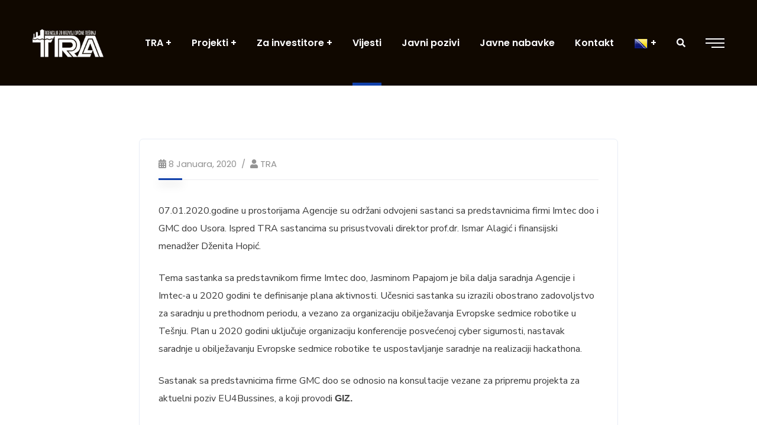

--- FILE ---
content_type: text/css
request_url: https://tra.ba/wp-content/uploads/elementor/css/post-20.css?ver=1732715495
body_size: 693
content:
.elementor-20 .elementor-element.elementor-element-af9be59{margin-top:0px;margin-bottom:0px;z-index:1;}.elementor-20 .elementor-element.elementor-element-d1c999c > .elementor-element-populated{padding:0px 15px 0px 15px;}.elementor-20 .elementor-element.elementor-element-1576147 .ct-image-single{text-align:center;}.elementor-20 .elementor-element.elementor-element-1576147 > .elementor-widget-container{margin:0px 0px -85px 0px;padding:0px 0px 0px 0px;}.elementor-20 .elementor-element.elementor-element-4b35436:not(.elementor-motion-effects-element-type-background), .elementor-20 .elementor-element.elementor-element-4b35436 > .elementor-motion-effects-container > .elementor-motion-effects-layer{background-color:#09369B;}.elementor-20 .elementor-element.elementor-element-4b35436{transition:background 0.3s, border 0.3s, border-radius 0.3s, box-shadow 0.3s;padding:75px 0px 35px 0px;}.elementor-20 .elementor-element.elementor-element-4b35436 > .elementor-background-overlay{transition:background 0.3s, border-radius 0.3s, opacity 0.3s;}.elementor-20 .elementor-element.elementor-element-4fd8a94 .ct-heading .item--title{color:#FFFFFF;font-size:24px;margin-bottom:0px;}.elementor-20 .elementor-element.elementor-element-4fd8a94 .ct-heading .item--title i{color:#FFFFFF;}.elementor-20 .elementor-element.elementor-element-4fd8a94 .ct-heading .item--sub-title{margin-bottom:9px;}.elementor-20 .elementor-element.elementor-element-4fd8a94 > .elementor-widget-container{margin:0px 0px 24px 0px;}.elementor-20 .elementor-element.elementor-element-324188f1 .ct-text-editor{color:#DDE8E8;}.elementor-20 .elementor-element.elementor-element-324188f1{font-size:16px;line-height:27px;}.elementor-20 .elementor-element.elementor-element-324188f1 > .elementor-widget-container{margin:0px 0px 21px 0px;}.elementor-20 .elementor-element.elementor-element-5e573de4 .ct-icon1 a i{color:#FFFFFF !important;}.elementor-20 .elementor-element.elementor-element-5e573de4 .ct-icon1 a:hover i{color:#FF0040 !important;}.elementor-20 .elementor-element.elementor-element-5e573de4 > .elementor-widget-container{margin:2px 0px 0px 0px;}.elementor-20 .elementor-element.elementor-element-4d62e194 > .elementor-element-populated{margin:0px 5px 0px 0px;--e-column-margin-right:5px;--e-column-margin-left:0px;}.elementor-20 .elementor-element.elementor-element-57cc18f .elementor-heading-title{color:#FFFFFF;font-family:"Roboto", Sans-serif;font-size:28px;font-weight:600;}.elementor-20 .elementor-element.elementor-element-380f16e{--spacer-size:30px;}.elementor-20 .elementor-element.elementor-element-7b23233 .ct-text-editor{color:#DDE8E8;}.elementor-20 .elementor-element.elementor-element-7b23233{font-size:16px;line-height:26px;}.elementor-20 .elementor-element.elementor-element-7b23233 > .elementor-widget-container{margin:0px 0px 0px 0px;}.elementor-20 .elementor-element.elementor-element-9f425fd .ct-heading .item--title{color:#FFFFFF;font-size:24px;margin-bottom:0px;}.elementor-20 .elementor-element.elementor-element-9f425fd .ct-heading .item--title i{color:#FFFFFF;}.elementor-20 .elementor-element.elementor-element-9f425fd .ct-heading .item--sub-title{margin-bottom:9px;}.elementor-20 .elementor-element.elementor-element-9f425fd > .elementor-widget-container{margin:0px 0px 24px 0px;}.elementor-20 .elementor-element.elementor-element-722cda7e .ct-contact-info .ct-contact-icon i{color:#FFFFFF;}.elementor-20 .elementor-element.elementor-element-722cda7e .ct-contact-info, .elementor-20 .elementor-element.elementor-element-722cda7e .ct-contact-info1.style2 .ct-contact-content{color:#DDE8E8;}.elementor-20 .elementor-element.elementor-element-722cda7e .ct-contact-info{font-size:16px;}.elementor-20 .elementor-element.elementor-element-722cda7e > .elementor-widget-container{margin:0px 0px 12px 0px;}.elementor-20 .elementor-element.elementor-element-66f42b8 .ct-heading .item--title{color:#FFFFFF;font-size:24px;margin-bottom:0px;}.elementor-20 .elementor-element.elementor-element-66f42b8 .ct-heading .item--title i{color:#FFFFFF;}.elementor-20 .elementor-element.elementor-element-66f42b8 .ct-heading .item--sub-title{margin-bottom:9px;}.elementor-20 .elementor-element.elementor-element-66f42b8 > .elementor-widget-container{margin:0px 0px 24px 0px;}.elementor-20 .elementor-element.elementor-element-66f8378a:not(.elementor-motion-effects-element-type-background), .elementor-20 .elementor-element.elementor-element-66f8378a > .elementor-motion-effects-container > .elementor-motion-effects-layer{background-color:#01080D;}.elementor-20 .elementor-element.elementor-element-66f8378a{transition:background 0.3s, border 0.3s, border-radius 0.3s, box-shadow 0.3s;padding:5px 0px 5px 0px;}.elementor-20 .elementor-element.elementor-element-66f8378a > .elementor-background-overlay{transition:background 0.3s, border-radius 0.3s, opacity 0.3s;}.elementor-20 .elementor-element.elementor-element-17b407c6 .ct-text-editor{text-align:center;color:#C2D5E7;}.elementor-20 .elementor-element.elementor-element-17b407c6 .ct-text-editor a:hover{color:#FFFFFF;}.elementor-20 .elementor-element.elementor-element-17b407c6{font-family:"Poppins", Sans-serif;font-size:14px;line-height:24px;}.elementor-20 .elementor-element.elementor-element-17b407c6 .ct-text-editor a{font-weight:700;}